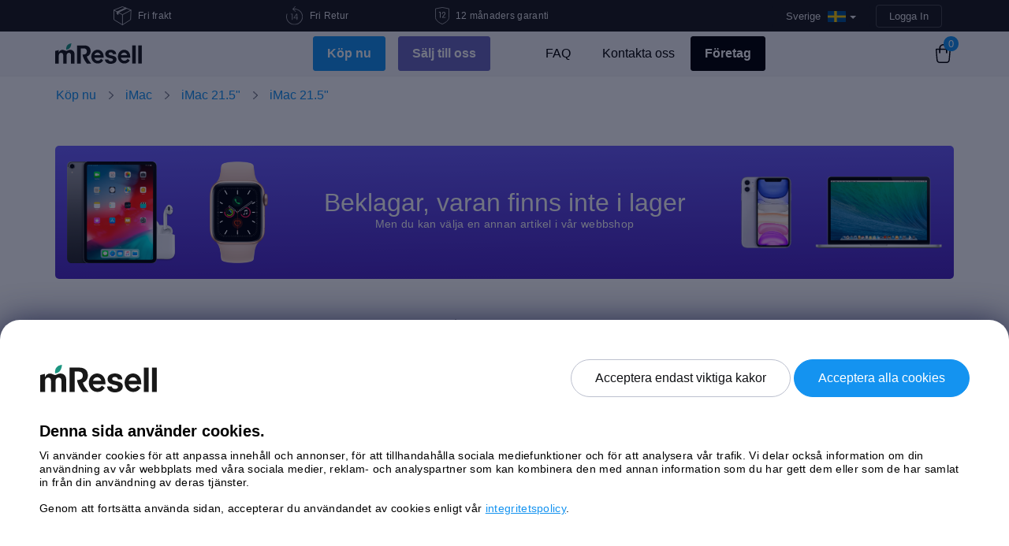

--- FILE ---
content_type: text/html; charset=UTF-8
request_url: https://mresell.se/webshop/p/imac-21-5-late-2012/521591e3b69e5122a9c9edf8663279bf/
body_size: 13942
content:
<!DOCTYPE html>
<html lang="sv-SE">
    <head>
        <meta charset="UTF-8">
        <title>iMac 21.5&quot; / Intel Quad-Core i5 2.9 GHz / 16 GB RAM / 1 TB HDD / NVIDIA GeForce GT 650M / Acceptabelt - mResell.se</title>

        <link rel="icon" type="image/png" sizes="32x32"
              href="https://mresell.se/wp-content/themes/mresell_v4/img/favicon/favicon-32x32.png">
        <link rel="icon" type="image/png" sizes="16x16"
              href="https://mresell.se/wp-content/themes/mresell_v4/img/favicon/favicon-16x16.png">
        <link rel="mask-icon" href="https://mresell.se/wp-content/themes/mresell_v4/img/favicon/safari-pinned-tab.svg"
              color="#ffffff">
        <link rel="preload" href="https://mresell.se/wp-content/themes/mresell_v4/css/styles.min.20260128.css?ver=20260128" as="style">
        <link rel="preload" href="https://mresell.se/wp-content/themes/mresell_v4/js/scripts.min.20260128.js?ver=20260128" as="script">
                <link rel="preconnect" href="https://www.googletagmanager.com/">
        <link rel="preconnect" href="https://www.googleoptimize.com/">
        <link rel="preconnect" href="https://www.google-analytics.com/">
        <meta name="msapplication-TileColor" content="#ffffff">
        <meta name="theme-color" content="#ffffff">
        <meta name="viewport" content="width=device-width, initial-scale=1">

        <meta property="og:image"
              content="https://mresell.se/wp-content/themes/mresell_v4/img/sv_SE/og_facebook.png?v=20260128"/>
        <meta property="og:type" content="website" />

                <meta name='robots' content='index, follow, max-image-preview:large, max-snippet:-1, max-video-preview:-1' />

	<link rel="canonical" href="https://mresell.se/webshop/p/imac-21-5-late-2012/" />
	<script type="application/ld+json" class="yoast-schema-graph">{"@context":"https://schema.org","@graph":[{"@type":"WebPage","@id":"https://mresell.se/out-of-stock-product/","url":"https://mresell.se/out-of-stock-product/","name":"Out of stock product - mResell.se","isPartOf":{"@id":"https://mresell.se/#website"},"datePublished":"2023-01-10T03:12:47+00:00","dateModified":"2023-01-10T03:12:49+00:00","breadcrumb":{"@id":"https://mresell.se/out-of-stock-product/#breadcrumb"},"inLanguage":"sv-SE","potentialAction":[{"@type":"ReadAction","target":["https://mresell.se/out-of-stock-product/"]}]},{"@type":"BreadcrumbList","@id":"https://mresell.se/out-of-stock-product/#breadcrumb","itemListElement":[{"@type":"ListItem","position":1,"name":"Home","item":"https://mresell.se/"},{"@type":"ListItem","position":2,"name":"Out of stock product"}]},{"@type":"WebSite","@id":"https://mresell.se/#website","url":"https://mresell.se/","name":"mResell.se","description":"Enkelt, tryggt och säkert!","publisher":{"@id":"https://mresell.se/#organization"},"potentialAction":[{"@type":"SearchAction","target":{"@type":"EntryPoint","urlTemplate":"https://mresell.se/?s={search_term_string}"},"query-input":"required name=search_term_string"}],"inLanguage":"sv-SE"},{"@type":"Organization","@id":"https://mresell.se/#organization","name":"mResell","url":"https://mresell.se/","logo":{"@type":"ImageObject","inLanguage":"sv-SE","@id":"https://mresell.se/#/schema/logo/image/","url":"https://mresell.com/wp-content/uploads/2022/01/mresell.png","contentUrl":"https://mresell.com/wp-content/uploads/2022/01/mresell.png","width":187,"height":44,"caption":"mResell"},"image":{"@id":"https://mresell.se/#/schema/logo/image/"}}]}</script>


<link rel='stylesheet' id='mresell_v4_style-css' href='https://mresell.se/wp-content/themes/mresell_v4/css/styles.min.20260128.css?ver=20260128' type='text/css' media='all' />
<style id='classic-theme-styles-inline-css' type='text/css'>
/*! This file is auto-generated */
.wp-block-button__link{color:#fff;background-color:#32373c;border-radius:9999px;box-shadow:none;text-decoration:none;padding:calc(.667em + 2px) calc(1.333em + 2px);font-size:1.125em}.wp-block-file__button{background:#32373c;color:#fff;text-decoration:none}
</style>
<link rel="https://api.w.org/" href="https://mresell.se/wp-json/" /><link rel="alternate" type="application/json" href="https://mresell.se/wp-json/wp/v2/pages/183446" /><link rel='shortlink' href='https://mresell.se/?p=183446' />
        <script type='text/javascript'>
            /* <![CDATA[ */
            var Global = {"WPLANG":"sv_SE","ajaxUrl":"https:\/\/mresell.se\/wp-admin\/admin-ajax.php","ajax":"https:\/\/mresell.se\/wp-content\/plugins\/polcode-wp-e-commerce\/ajax.php","cacheId":"20260128","currencySign":"kr","currencyCode":"SEK","taxRate":"0.25","jsonFolderUrl":"https:\/\/mresell.se\/wp-content\/themes\/mresell_v4\/json","themeFolderUrl":"https:\/\/mresell.se\/wp-content\/themes\/mresell_v4","isGeoIpActivated":"1","environment":"production","cookieConsent":false,"localization":{"language":"sv_SE","model":"Modell","estimate":"Visa prisf\u00f6rslag","storage":"Lagring","core_gpu":"Core GPU","screen":"Sk\u00e4rm","processor":"Processor","memory":"Minne","calculating":"V\u00e4rderar","sell":"S\u00e4lj f\u00f6r","buy":"K\u00d6P","noTaxPrice":"exklusive moms","limitedShippingInformation":"Leveransen sker till folkbokf\u00f6rd adress med detta betalalternativ.","nothingFound":"Nothing found","labelEmail":"E-post","labelRemarketingEmail":"Ange din emailadress f\u00f6r att f\u00e5 prisf\u00f6rlaget!","willBeUsedAccordingOurPrivacyPolicy":"Informationen kommer att anv\u00e4ndas enligt v\u00e5r <a href=\"https:\/\/mresell.se\/generell-information\/privacy-policy\/\" target=\"_blank\">Integritetspolicy<\/a>. ","newsletterLabel":"Jag skulle vilja motta mResell\u2019s nyhetsbrev och erbjudanden","errorMatch":"F\u00e4lten matchar inte.\n","errorMinlength":"Inte l\u00e5ngt nog!\n","errorEmailNotValid":"E-post adressen finns inte.\n","errorZipCodeNotValid":"Postnummer \u00e4r inte giltigt.\n","errorUnderAge":"Du beh\u00f6ver bara 18 \u00e5r.\n","errorPersonalNumber":"Personnumret \u00e4r inte giltigt.\n","errorCompanyNumber":"Organisationsnumret st\u00e4mmer inte.\n","errorTooShort":"V\u00e4nligen matcha det beg\u00e4rda formatet.\n","errorTooLong":"V\u00e4nligen matcha det beg\u00e4rda formatet.\n","errorBadInput":"V\u00e4nligen matcha det beg\u00e4rda formatet.\n","errorTypeMismatch":"V\u00e4nligen matcha det beg\u00e4rda formatet.\n","errorPatternMismatch":"V\u00e4nligen matcha det beg\u00e4rda formatet.\n","errorStepMismatch":"V\u00e4nligen matcha det beg\u00e4rda formatet.\n","errorValueMissing":"V\u00e4nligen fyll i detta f\u00e4lt.\n","errorCheckboxRequired":"Klicka h\u00e4r f\u00f6r att forts\u00e4tta\n","errorRangeOverflow":"Range overflow.\n","errorRangeUnderflow":"Range underflow.\n","chooseDhlServicePoint":"V\u00e4lj denna upph\u00e4mtningsplats"}};            /* ]]> */
        </script>
                <script type="text/javascript">
    window.dataLayer = window.dataLayer || [];
    function gtag(){dataLayer.push(arguments);}

    !function(f,b,e,v,n,t,s){
        if(f.fbq)return;n=f.fbq=function(){n.callMethod?
            n.callMethod.apply(n,arguments):n.queue.push(arguments)};if(!f._fbq)f._fbq=n;
        n.push=n;n.loaded=!0;n.version='2.0';n.queue=[]
    }(window, document,'script','https://connect.facebook.net/en_US/fbevents.js');

    window.shq=window.shq||function(){(window.shQueue=window.shQueue||[]).push(arguments)};

    !function(e,t,n){
        if(e.snaptr)return;var a=e.snaptr=function()
        {a.handleRequest?a.handleRequest.apply(a,arguments):a.queue.push(arguments)};
        a.queue=[]
    }(window,document, 'https://sc-static.net/scevent.min.js');

    window.uetq = window.uetq || [];

    window.hj = window.hj || function () {(hj.q = hj.q || []).push(arguments)};

    var _learnq = _learnq || [];
</script>

    <script type="text/javascript" >
        gtag('consent', 'default', {
            'ad_storage': 'denied',
            'ad_user_data': 'denied',
            'ad_personalization': 'denied',
            'analytics_storage': 'denied'
        });
    </script>
    <script type="text/delayscript">
        gtag('consent', 'update', {
            'ad_storage': 'granted',
            'ad_user_data': 'granted',
            'ad_personalization': 'granted',
            'analytics_storage': 'granted'
        });
    </script>
    <!-- Global Site Tag (gtag.js) - Google Analytics -->
    <script type="text/javascript">
        var GA_TRACKING_ID = 'G-6FR9KKMKW6';
        gtag('js', new Date());
        gtag('config', GA_TRACKING_ID, {
            'user_id': '',
            'custom_map': {'dimension1': 'Block Admin'}
        });
        gtag('config', 'G-B50JBL0HG7');
                gtag('config', 'AW-17807153329');
                    </script>
    <script async type="text/delayscript" src="https://www.googletagmanager.com/gtag/js?id=G-6FR9KKMKW6"></script>

                <script type='text/javascript'>
            fbq('init', '1625211334401225');
            fbq('track', 'PageView');
        </script>
        <script type="text/delayscript">
            !function(f,b,e,v,n,t,s){
                t=b.createElement(e);t.async=!0;
                t.src=v;s=b.getElementsByTagName(e)[0];s.parentNode.insertBefore(t,s)
            }(window, document,'script','https://connect.facebook.net/en_US/fbevents.js');
        </script>
                <script type='text/javascript'>
            shq('js', new Date());
        </script>
        <script async type="text/delayscript" src="https://trk.shopello.net/t/se/3582"></script>
                <script type='text/javascript'>
            snaptr('init', '7600c275-c3fd-4519-98db-e9c812c75a17', {
                'user_email': ''
            });
            snaptr('track', 'PAGE_VIEW');
        </script>
        <script async type='text/delayscript'>
            !function(e,t,n){
                var s='script';r=t.createElement(s);r.async=!0;
                r.src=n;var u=t.getElementsByTagName(s)[0];
                u.parentNode.insertBefore(r,u);
            }(window,document, 'https://sc-static.net/scevent.min.js');
        </script>
                <script type='text/delayscript'>
            (function(w,d,t,r,u){
                var f,n,i;w[u]=w[u]||[],f=function(){var o={ti:"26262980"};o.q=w[u],w[u]=new UET(o),w[u].push("pageLoad")},n=d.createElement(t),n.src=r,n.async=1,n.onload=n.onreadystatechange=function(){var s=this.readyState;s&&s!=="loaded"&&s!=="complete"||(f(),n.onload=n.onreadystatechange=null)},i=d.getElementsByTagName(t)[0],i.parentNode.insertBefore(n,i)
            })(window,document,"script","//bat.bing.com/bat.js","uetq");
        </script>
                <script async type="text/delayscript" src="https://s.retargeted.co/1/YwL3jB.js"></script>
        <script async type="text/delayscript" src="//s.conversing.io/preload"></script>
        <script type="text/delayscript">
        !function(h,o,t,j,a,r){
            h.hj=h.hj||function(){(h.hj.q=h.hj.q||[]).push(arguments)};h._hjSettings={hjid:210982,hjsv:6};a=o.getElementsByTagName('head')[0];r=o.createElement('script');r.async=1;r.src=t+h._hjSettings.hjid+j+h._hjSettings.hjsv;a.appendChild(r);
        }(window,document,'https://static.hotjar.com/c/hotjar-','.js?sv=');
    </script>
                    <script type="text/essentialscript">
            !function(e,t,n,s,r,c,o){
                e.TDConversionObject=r,e[r]=e[r]||function(){(e[r].q=e[r].q||[]).push(arguments)},e[r].l=1*new Date,c=t.createElement(n),o=t.getElementsByTagName(n)[0],c.async=1,c.src=s,o.parentNode.insertBefore(c,o)
            }(window,document,"script","https://svht.tradedoubler.com/tr_sdk.js","tdconv");
            tdconv('cookie-consent', jQuery.cookie( 'keepCookiePopupClosed' ) === 'all');
        </script>
        <script async type="text/essentialscript" src="https://swrap.tradedoubler.com/wrap?id=29335"></script>
                                            <script async type="text/delayscript" src="https://cdn.pji.nu/libs/pjpixel/pjpixel.min.js"></script>
            
            <!-- ImBox -->
        <script type="text/essentialscript">
            var _sid = '515';
            var _imbox = _imbox || [];
                        
            function imboxUpdateCart() {
                _imbox.push(['setCartItems', []]);
                return true;
            }
                     _imbox.push(['onChatTrigg', imboxUpdateCart]);
            (function() {
                var se = document.createElement('script'); se.type = 'text/javascript'; se.async = true;
                se.src = ('https:' == document.location.protocol ? 'https://' : 'http://') + 'files.imbox.io/app/dist/initWidget.js';
                var s = document.getElementsByTagName('script')[0]; s.parentNode.insertBefore(se, s);
            })();
        </script>
    
            <script type="text/essentialscript">
	    	    </script>
        <script async type="text/essentialscript" src="https://static.klaviyo.com/onsite/js/klaviyo.js?company_id=W3QWkL"></script>
    
    <script type="text/essentialscript" src="//widget.trustpilot.com/bootstrap/v5/tp.widget.bootstrap.min.js"></script>

<script type="speculationrules">
    {
      "prefetch": [
        {
          "source": "list",
          "urls": ["/webshop/", "/webshop/iphone/", "/webshop/macbookair/", "/webshop/macbookpro/"]
        }
      ]
    }
</script>
                    </head>
<body class="sidebar-collapse page-template page-template-page-webshop-out-of-stock page-template-page-webshop-out-of-stock-php page page-id-183446 sv_SE">
        <div id="fb-root"></div>
    <script type="text/delayscript">
        !function(a,b,c){var d,e=a.getElementsByTagName(b)[0];a.getElementById(c)||(d=a.createElement(b),d.id=c,d.src="//connect.facebook.net/sv_SE/all.js#xfbml=1&appId=148115888664386",e.parentNode.insertBefore(d,e))}(document,"script","facebook-jssdk");
    </script>
        <div class="wrapper" id="root">
        <header>
            <div class="cd-main-header animate-search content-topbar d-flex justify-content-between align-items-center">
                <div class="container">
                    <div class="cd-main-nav-wrapper">
                            <div id="header-bar" class="d-flex align-items-center">
        
        <div class="col-lg-7 d-none d-lg-block">
            <div class="row">
                <div class="col-md-4">
                    <div class="d-flex align-items-center justify-content-center">
                        <div class="description d-flex align-items-center">
                            <img class="align-self-center" width="23" height="24" src="https://mresell.se/wp-content/themes/mresell_v4/img/v4/icon-free-shipping-header.svg" alt="Fri frakt" title="Free shipping"/>
                            <p class="ml-2 mb-0">Fri frakt</p>
                        </div>
                    </div>
                </div>

                <div class="col-md-4">
                    <div class="d-flex align-items-center justify-content-center">
                        <div class="description d-flex align-items-center">
                            <img width="22" height="24" src="https://mresell.se/wp-content/themes/mresell_v4/img/v4/icon-return-header.svg" alt="Fri Retur" title="Fri Retur"/>
                            <p class="ml-2 mb-0">Fri Retur</p>
                        </div>
                    </div>
                </div>

                <div class="col-md-4">
                    <div class="d-flex align-items-center justify-content-center">
                        <div class="description d-flex align-items-center m-auto">
                            <img width="18" height="22" src="https://mresell.se/wp-content/themes/mresell_v4/img/v4/icon-shield-header.svg" alt="12 månaders garanti" title="12 månaders garanti"/>
                            <p class="ml-2 mb-0">12 månaders garanti</p>
                        </div>
                    </div>
                </div>
            </div>
        </div>

        <div class="col-md-12 col-lg-5">
            <div class="row">
                <div class="col-md-12 text-right">
                        <div class="content-topbar-menu d-inline ml-auto">
        <div class="btn-group country">    <!-- CURRENCY, BOOTSTRAP DROPDOWN -->
            <a class="btn btn-primary dropdown-toggle" data-toggle="dropdown" href="#">
                                                                                                                                                                                                                                                                                    <span class="current_language_label">Sverige</span>
                        <div class="current_language lang_drop_se"></div>
                                                                                                                            <span class="caret"></span>
            </a>
            <ul class="dropdown-menu" id="country">
                                <li class="lang_drop_fi">
                    <a href="https://mresell.fi">
                        Finland                    </a>
                </li>
                                <li class="lang_drop_it">
                    <a href="https://mresell.it">
                        Italien                    </a>
                </li>
                                <li class="lang_drop_nl">
                    <a href="https://mresell.nl">
                        Nederländerna                    </a>
                </li>
                                <li class="lang_drop_pl">
                    <a href="https://mresell.pl">
                        Polen                    </a>
                </li>
                                <li class="lang_drop_es">
                    <a href="https://www.mresell.es">
                        Spanien                    </a>
                </li>
                                <li class="lang_drop_gb">
                    <a href="https://mresell.co.uk">
                        Storbritannien                    </a>
                </li>
                                <li class="lang_drop_se">
                    <a href="https://mresell.se">
                        Sverige                    </a>
                </li>
                                <li class="lang_drop_de">
                    <a href="https://mresell.de">
                        Tyskland                    </a>
                </li>
                                <li class="lang_drop_at">
                    <a href="https://mresell.at">
                        Österrike                    </a>
                </li>
                            </ul>
        </div>
    </div>

                        <div class="sign btn-header  text-right d-inline ml-1">
                    <a class="text-capitalize signin-btn" href="https://mresell.se/wp-login.php">Logga in</a>
            </div>
                    </div>
            </div>
        </div>
    </div>
                        </div>

                    <div class="cd-nav-trigger"></div>
                </div>
            </div>

            <div class="cd-cover-layer"></div>

                <div class="wrap-menu-desktop">
        <nav class="navbar navbar-expand-lg bg-default navbar-transparent header" data-on-scroll="200">
            <div class="container ">

                <a class="logo" href="https://mresell.se">
                    <img id="logo-dark" width="110" height="26" src="https://mresell.se/wp-content/themes/mresell_v4/img/logo.svg" alt="mResell"
                         title="mResell"/>

                    <img id="logo-light" width="110" height="26" src="https://mresell.se/wp-content/themes/mresell_v4/img/logo-light.svg" alt="mResell"
                         title="mResell"/>
                </a>

                <div class="mobile-nav-buttons d-block d-lg-none">
                    <div class="d-flex">
                        <ul class="navbar-nav main-menu navbar-nav d-flex justify-content-center">
                                <li class="active li-button-holder sub-nav">
        <a class="btn-blue" href="https://mresell.se/webshop/">Köp nu</a>
    </li>
    <li class=" sell-btn li-button-holder">
        <a class="btn-blue" href="https://mresell.se/salja/">Sälj till oss</a>
    </li>
                            </ul>
                    </div>
                </div>

                <div class="navbar-collapse justify-content-end collapse menu-desktop" id="navigation">
                    <ul class="main-menu navbar-nav  d-flex justify-content-center">
                        <li class="nav-item company-logo d-lg-none d-xl-none">
                            <!-- Logo desktop -->
                            <a class="logo" href="/">
                                <img width="110" height="26" src="https://mresell.se/wp-content/themes/mresell_v4/img/logo.svg" alt="mResell"
                                     title="mResell"/>
                            </a>
                        </li>

                            <li class="active li-button-holder sub-nav">
        <a class="btn-blue" href="https://mresell.se/webshop/">Köp nu</a>
            <div class="sub-nav-btn" data-toggle="collapse" href="#collapseMainNavigation"
         role="button" aria-expanded="false" aria-controls="collapseMainNavigation">
        <span class="sub-nav-btn-span mobile-span-nav"></span>
    </div>

    <div class="collapse sub-menu" id="collapseMainNavigation">
        <div class="container">
            <ul class="row d-flex justify-content-center">
                <li>
                    <a href="/webshop/appletv/"
                       class="d-flex  align-items-center flex-column text-center">
                        <img width="30" height="42" src="https://mresell.se/wp-content/themes/mresell_v4/img/product-icon-white/appletv.svg"
                             alt="Apple TV"
                             title="Apple TV"/>
                        <span>Apple TV</span>
                    </a>
                </li>
                <li>
                    <a href="/webshop/display/"
                       class="d-flex  align-items-center flex-column text-center">
                        <img width="30" height="42" src="https://mresell.se/wp-content/themes/mresell_v4/img/product-icon-white/display.svg"
                             alt="Display"
                             title="Display"/>
                        <span>Display</span>
                    </a>
                </li>
                <li>
                    <a href="/webshop/imac/"
                       class="d-flex  align-items-center flex-column text-center">
                        <img width="30" height="42" src="https://mresell.se/wp-content/themes/mresell_v4/img/product-icon-white/imac.svg"
                             alt="iMac"
                             title="iMac"/>
                        <span>iMac</span>
                    </a>
                </li>
                <li>
                    <a href="/webshop/ipad/"
                       class="d-flex  align-items-center flex-column text-center">
                        <img width="30" height="42" src="https://mresell.se/wp-content/themes/mresell_v4/img/product-icon-white/ipad.svg"
                             alt="iPad"
                             title="iPad"/>
                        <span>iPad</span>
                    </a>
                </li>

                <li>
                    <a href="/webshop/iphone/"
                       class="d-flex  align-items-center flex-column text-center">
                        <img width="30" height="42" src="https://mresell.se/wp-content/themes/mresell_v4/img/product-icon-white/iphone.svg"
                             alt="iPhone"
                             title="iPhone"/>
                        <span>iPhone</span>
                    </a>
                </li>

                <li>
                    <a href="/webshop/macmini/"
                       class="d-flex  align-items-center flex-column text-center">
                        <img width="30" height="42" src="https://mresell.se/wp-content/themes/mresell_v4/img/product-icon-white/macmini.svg"
                             alt="Mac mini"
                             title="Mac mini"/>
                        <span>Mac mini</span>
                    </a>
                </li>

                <li>
                    <a href="/webshop/macpro/"
                       class="d-flex  align-items-center flex-column text-center">
                        <img width="30" height="42" src="https://mresell.se/wp-content/themes/mresell_v4/img/product-icon-white/macpro.svg"
                             alt="Mac Pro"
                             title="Mac Pro"/>
                        <span>Mac Pro</span>
                    </a>
                </li>

                <li>
                    <a href="/webshop/macstudio/"
                       class="d-flex  align-items-center flex-column text-center">
                        <img width="30" height="42" src="https://mresell.se/wp-content/themes/mresell_v4/img/product-icon-white/macstudio.svg"
                             alt="Mac Studio"
                             title="Mac Studio"/>
                        <span>Mac Studio</span>
                    </a>
                </li>

                <li>
                    <a href="/webshop/macbookair/"
                       class="d-flex  align-items-center flex-column text-center">
                        <img width="30" height="42" src="https://mresell.se/wp-content/themes/mresell_v4/img/product-icon-white/macbookair.svg"
                             alt="MacBook Air" title="MacBook Air"/>
                        <span>MacBook Air</span>
                    </a>
                </li>

                <li>
                    <a href="/webshop/macbookpro/"
                       class="d-flex  align-items-center flex-column text-center">
                        <img width="30" height="42" src="https://mresell.se/wp-content/themes/mresell_v4/img/product-icon-white/macbookpro.svg"
                             alt="MacBook Pro" title="MacBook Pro"/>
                        <span>MacBook Pro</span>
                    </a>
                </li>

                <li>
                    <a href="/webshop/watch/"
                       class="d-flex  align-items-center flex-column text-center">
                        <img width="30" height="42" src="https://mresell.se/wp-content/themes/mresell_v4/img/product-icon-white/watch.svg"
                             alt="Watch"
                             title="Watch"/>
                        <span>Watch</span>
                    </a>
                </li>

                <li>
                    <a href="/webshop/airpods/"
                       class="d-flex  align-items-center flex-column text-center">
                        <img width="30" height="42" src="https://mresell.se/wp-content/themes/mresell_v4/img/product-icon-white/airpods.svg"
                             alt="Airpods"
                             title="Airpods"/>
                        <span>AirPods</span>
                    </a>
                </li>

                <li>
                    <a href="/webshop/accessories/"
                       class="d-flex  align-items-center flex-column text-center">
                        <img width="30" height="42" src="https://mresell.se/wp-content/themes/mresell_v4/img/product-icon-white/accessories.svg"
                             alt="Accessories"
                             title="Accessories"/>
                        <span>Accessories</span>
                    </a>
                </li>
            </ul>
        </div>
    </div>
    </li>
    <li class=" sell-btn li-button-holder mt-md-2 mt-lg-0 ml-lg-3">
        <a class="btn-blue" href="https://mresell.se/salja/">Sälj till oss</a>
    </li>
    <li class="">
        <a href="https://mresell.se/faq/">FAQ</a>
    </li>
    <li class="">
        <a href="https://mresell.se/kontakta-oss/">Kontakta oss</a>
    </li>
    <li class="li-button-holder ">
        <a class="btn-blue btn-black" href="https://mresell.se/foretag/">Företag</a>
    </li>
                        </ul>
                </div>

<!--                <div class="search text-uppercase js-show-modal-search  cd-search-trigger">-->
<!--                    <div class="input-group form-group col-lg-5 col-md-12 mr-3">-->
<!--                        <img width="22" height="21" src="--><!--/img/icon-search.png" alt="search"/>-->
<!---->
<!--                        <input type="text" class="form-control" placeholder="--><!--"-->
<!--                               aria-label="--><!--"-->
<!--                               aria-describedby="basic-addon2" required>-->
<!--                    </div>-->
<!--                </div>-->
                
                
    <div class="shopping-cart">
        <a href="https://mresell.se/webshop/checkout/" class="shopping-bag">
            <span id="shopping-bag-count">0</span>
        </a>
    </div>
    
                <button aria-expanded="false" aria-label="Toggle navigation" class="navbar-toggler"
                        data-target="#navigation" data-toggle="collapse" type="button">
                    <span class="navbar-toggler-bar bar1"></span>
                    <span class="navbar-toggler-bar bar2"></span>
                    <span class="navbar-toggler-bar bar3"></span>
                </button>
            </div>
        </nav>
    </div>
                    </header>
    
<main>
    
    <div class="product-header">
        <div class="category-name d-flex align-items-center ">
            <div class="container">
                <nav class="row" aria-label="breadcrumb">
                    <ol class="breadcrumb"><li class="breadcrumb-item"><a class="wpsc-crumb" id="wpsc-crumb-106" href="https://mresell.se/webshop/">Köp nu</a></li><li class="breadcrumb-item"><a class="wpsc-crumb" href="https://mresell.se/webshop/imac/">iMac</a></li><li class="breadcrumb-item"><a class="wpsc-crumb" href="https://mresell.se/webshop/imac-21/">iMac 21.5"</a></li><li class="breadcrumb-item active"><a class="wpsc-crumb" href="https://mresell.se/webshop/p/imac-21-5-late-2012/">iMac 21.5"</a></li></ol>                </nav>
            </div>
        </div>
    </div>


    <section class="product pt-3 mt-4">

        <div class="container mb-4 pb-4">
            <div id="out-of-stock-banner">
                <div class="row align-items-center justify-content-center m-0">
                    <div class="col-sm-12 col-md-3 col-lg-3 text-center d-sm-none d-md-block d-lg-block">
                        <img class="w-100" src="https://mresell.se/wp-content/themes/mresell_v4/img/banner-img-1.png" alt="img" />
                    </div>

                    <div class="col-sm-12 text-sm-center col-md-6 col-lg-6">
                        <h2 class="text-white mb-0">Beklagar, varan finns inte i lager</h2>
                        <p class="text-white mb-2">Men du kan välja en annan artikel i vår webbshop</p>
                    </div>

                    <div class="col-sm-12 col-md-3 col-lg-3 text-center justify-content-center d-sm-none d-md-block d-lg-block">
                        <img class="w-100" src="https://mresell.se/wp-content/themes/mresell_v4/img/banner-img-2.png" alt="img"/>
                    </div>
                </div>
            </div>
        </div>

                    <div id="single-product-container" class="container">

                <div class="row">
                    <div class="col-md-12">
                        <div class="d-block d-md-none d-lg-none">
                            <div class="title-container d-flex align-items-baseline">
                                <div>
                                    <h1 class="title">
                                        iMac 21.5"                                    </h1>
                                    <p class="product-specification-label">Intel Quad-Core i5 2.9 GHz / 16 GB RAM / 1 TB HDD / NVIDIA GeForce GT 650M / Acceptabelt</p>
                                </div>
                            </div>

                            <div id="mobile-product-scroll-anchor"></div>
                        </div>
                    </div>

                    <!-- start sidebar -->
                    <div class="col-lg-5 col-md-12 col-xs-12">
                        
        <div class="carousel slide product-slider" data-ride="carousel" data-interval="false">
            <div class="carousel-inner">
                <div class="item carousel-item active">
            <figure>
                <img style="width: 300px;" class="img-fluid" src="https://mresell.se/wp-content/uploads/2019/09/imac-21-5-late-2012-300x300.jpg" alt="iMac 21.5&quot; Late 2012 (Intel Quad-Core i5 2.9 GHz 16 GB RAM 1 TB HDD)" title="iMac 21.5&quot; Late 2012 (Intel Quad-Core i5 2.9 GHz 16 GB RAM 1 TB HDD)" />
            </figure>
        </div>            </div>
        </div>

        
                        <div id="videoly-videobox-placeholder"></div>
                    </div>
                    <!-- end sidebar -->
                    <div class="col-md-12 col-lg-7">
                        <div class="row">
                            <div id="f" class="col-sm-12">
                                <div class="d-none d-md-block d-lg-block">
                                    <div class="title-container d-flex align-items-baseline">
                                        <div class="mr-1">
                                            <span class="apple-sign"></span>
                                        </div>
                                        <div>
                                            <h1 class="title">
                                                iMac 21.5"                                            </h1>
                                            <p class="product-specification-label">
                                                Intel Quad-Core i5 2.9 GHz / 16 GB RAM / 1 TB HDD / NVIDIA GeForce GT 650M / Acceptabelt                                            </p>
                                        </div>
                                    </div>
                                </div>

                                
                <div class="product-specifications">
                    
                </div>
                <div class="product-specifications pt-3 mt-4 d-flex">
                    
            <div class="product-specification" id="product-specification-device_processor">
                <p class="mb-2"><strong>Processor</strong></p>
                <div class="product-specification-dropdown dropdown">
                    <a class="btn btn-secondary dropdown-toggle" href="#" role="button" id="device_processor" data-toggle="dropdown">
                        <span class="active-option">Intel Quad-Core i5 2.9 GHz</span>
                        <span class="dropdown-toggle-arrow-down"></span>
                    </a>
                    <div class="dropdown-menu" aria-labelledby="device_processor">
                        <div class="dropdown-divider"></div><div class="dropdown-item available-in-other-conf">Tillgänglig i andra konfigurationer</div><div class="dropdown-divider"></div><a class="dropdown-item active current" 
                       data-text="Intel Quad-Core i5 2.9 GHz"
                       data-match-score="0"
                       href=""
                    >
                    <span>Intel Quad-Core i5 2.9 GHz</span>
                    <span class="dropdown-item-pricing"></span>
                    </a>
                    </div>
                </div>
            </div>
        
                    
            <div class="product-specification" id="product-specification-device_memory">
                <p class="mb-2"><strong>Minne</strong></p>
                <div class="product-specification-dropdown dropdown">
                    <a class="btn btn-secondary dropdown-toggle" href="#" role="button" id="device_memory" data-toggle="dropdown">
                        <span class="active-option">16 GB RAM</span>
                        <span class="dropdown-toggle-arrow-down"></span>
                    </a>
                    <div class="dropdown-menu" aria-labelledby="device_memory">
                        <div class="dropdown-divider"></div><div class="dropdown-item available-in-other-conf">Tillgänglig i andra konfigurationer</div><div class="dropdown-divider"></div><a class="dropdown-item active current" 
                       data-text="16 GB RAM"
                       data-match-score="0"
                       href=""
                    >
                    <span>16 GB RAM</span>
                    <span class="dropdown-item-pricing"></span>
                    </a>
                    </div>
                </div>
            </div>
        
                    
            <div class="product-specification" id="product-specification-device_storage">
                <p class="mb-2"><strong>Lagring</strong></p>
                <div class="product-specification-dropdown dropdown">
                    <a class="btn btn-secondary dropdown-toggle" href="#" role="button" id="device_storage" data-toggle="dropdown">
                        <span class="active-option">1 TB HDD</span>
                        <span class="dropdown-toggle-arrow-down"></span>
                    </a>
                    <div class="dropdown-menu" aria-labelledby="device_storage">
                        <div class="dropdown-divider"></div><div class="dropdown-item available-in-other-conf">Tillgänglig i andra konfigurationer</div><div class="dropdown-divider"></div><a class="dropdown-item active current" 
                       data-text="1 TB HDD"
                       data-match-score="0"
                       href=""
                    >
                    <span>1 TB HDD</span>
                    <span class="dropdown-item-pricing"></span>
                    </a>
                    </div>
                </div>
            </div>
        
                </div>
                <div class="product-specifications pt-3 mt-4">
                
            <div class="product-specification" id="product-specification-device_video_card">
                <p class="mb-2"><strong>Grafikkort</strong></p>
                <div class="product-specification-dropdown dropdown">
                    <a class="btn btn-secondary dropdown-toggle" href="#" role="button" id="device_video_card" data-toggle="dropdown">
                        <span class="active-option">NVIDIA GeForce GT 650M</span>
                        <span class="dropdown-toggle-arrow-down"></span>
                    </a>
                    <div class="dropdown-menu" aria-labelledby="device_video_card">
                        <div class="dropdown-divider"></div><div class="dropdown-item available-in-other-conf">Tillgänglig i andra konfigurationer</div><div class="dropdown-divider"></div><a class="dropdown-item active current" 
                       data-text="NVIDIA GeForce GT 650M"
                       data-match-score="0"
                       href=""
                    >
                    <span>NVIDIA GeForce GT 650M</span>
                    <span class="dropdown-item-pricing"></span>
                    </a>
                    </div>
                </div>
            </div>
        
                </div>
                <div class="product-specifications pt-3 mt-4">
                
                </div>
                    <div class="product-specifications">
                        
            <div class="product-specification pt-3 mt-4" id="product-specification-condition_id" >
                <div>
                    <p class="mb-2">
                        <strong>Skick</strong>
                        <span data-toggle="popup" title="Okej skick: Enheten har tydliga tecken på användning, såsom repor, bucklor och eller märken. Enheten är olåst, testad och fungerar som en ny.<br /><br />Bra skick: Enheten har synliga tecken på användning, såsom mindre repor, bucklor eller märken. Enheten är olåst, testad och fungerar som en ny.<br /><br />Mycket bra skick: Enheten kan ha någon mindre repa, men inga märkbara defekter. Enheten är olåst, testad och fungerar som en ny.<br /><br />Nyskick: Enheten har inga tecken på användning – ser ut som helt ny. Enheten är olåst, testad och fungerar som en ny.">
                            <img width="16" height="16" src="https://mresell.se/wp-content/themes/mresell_v4/img/v4/icon-question.svg" alt="question  mark icon" />
                        </span>
                    </p>
                </div>
                <div class="product-specification-boxes d-flex justify-content-left">
                    
                <div data-id="3" 
                     class="product-specification-boxes-box  not-available"
                >
                    <p class="text-center">
                        <strong>Acceptabelt</strong>
                        <br />
                        <span></span>
                    </p>
                </div>
                
                <div data-id="101" 
                     class="product-specification-boxes-box  not-available"
                >
                    <p class="text-center">
                        <strong>Bra</strong>
                        <br />
                        <span></span>
                    </p>
                </div>
                
                <div data-id="2" 
                     class="product-specification-boxes-box  not-available"
                >
                    <p class="text-center">
                        <strong>Mycket Bra</strong>
                        <br />
                        <span></span>
                    </p>
                </div>
                
                <div data-id="4" 
                     class="product-specification-boxes-box  not-available"
                >
                    <p class="text-center">
                        <strong>Nyskick</strong>
                        <br />
                        <span></span>
                    </p>
                </div>
                
                </div>
            </div>
        
                    </div>                                <div id="mobile-product-scroll-button-anchor"></div>
                                <div class="pt-1 mt-4">
                                    <div id="price-box">
                                        <div class="row">
                                            <div class="col-lg-6 col-md-6 description">
                                                <div class="media mb-3">
                                                    <div class="media-img mr-2 text-center">
                                                        <img width="25" height="25" class="align-self-start" src="https://mresell.se/wp-content/themes/mresell_v4/img/v4/icon-free-shipping-price-box.svg" alt="Fri frakt"/>
                                                    </div>
                                                    <div class="media-body">
                                                        <h5 class="mt-0 mb-0">Fri frakt</h5>
                                                        <p class="climate-label">
                                                            Gratis klimatkompenserad frakt                                                        </p>
                                                    </div>
                                                </div>

                                                <div class="media mb-3">
                                                    <div class="media-img mr-2 text-center">
                                                        <img width="22" height="24" class="align-self-start" src="https://mresell.se/wp-content/themes/mresell_v4/img/v4/icon-return-price-box.svg" alt="Fri Retur">
                                                    </div>
                                                    <div class="media-body">
                                                        <h5 class="mt-0 mb-0">Fri Retur</h5>
                                                    </div>
                                                </div>

                                                <div class="media mb-3">
                                                    <div class="media-img mr-2 text-center">
                                                        <img width="21" height="25" class="align-self-start" src="https://mresell.se/wp-content/themes/mresell_v4/img/v4/icon-warranty-price-box.svg" alt="12 månaders garanti">
                                                    </div>
                                                    <div class="media-body">
                                                        <h5 class="mt-0 mb-0">12 månaders garanti</h5>
                                                    </div>
                                                </div>

                                                                                                    <div class="media mb-3">
                                                        <div class="media-img mr-2 text-center">
                                                            <img width="28" height="28" class="align-self-start" src="https://mresell.se/wp-content/themes/mresell_v4/img/v4/icon-accessory.svg" alt="Apple tangentbord + Apple mus + strömkabel">
                                                        </div>
                                                        <div class="media-body">
                                                            <h5 class="mt-0 mb-0">Apple tangentbord + Apple mus + strömkabel</h5>
                                                        </div>
                                                    </div>
                                                                                            </div>
                                        </div>

                                        <div>
                                            <p class="time">Beklagar, varan finns inte i lager</p>
                                        </div>
                                    </div>
                                </div>
                            </div><!-- end col -->
                        </div><!-- end row -->
                    </div>
                </div>
            </div>
        
                <section class="tab-information-content mb-3 mt-4 pt-4">
            <div class="nav-pills">
                <div class="container">
                    <ul class="nav" id="pills-tab" role="tablist">
                        <li class="nav-item">
                            <a class="nav-link active" id="pills-description-tab" data-toggle="pill"
                               href="#description" role="tab" aria-label="pills-description"
                               aria-selected="true" data-pill-title="Product Description">Produktinformation <img src="https://mresell.se/wp-content/themes/mresell_v4/img/v4/icon-arrow-point-to-right.svg" alt=""></a>
                        </li>

                        <li class="nav-item">
                            <a class="nav-link" id="pills-specification-tab" data-toggle="pill"
                               href="#specification" role="tab" aria-label="pills-specification"
                               aria-selected="true" data-pill-title="Product Specification">Produktspecifikation <img src="https://mresell.se/wp-content/themes/mresell_v4/img/v4/icon-arrow-point-to-right.svg" alt=""></a>
                        </li>

                                                    <li class="nav-item">
                                <a class="nav-link" id="pills-home-tab" data-toggle="pill"
                                   href="#warranty" role="tab" aria-label="pills-warranty"
                                   aria-selected="false" data-pill-title="Warranty">Garanti <img src="https://mresell.se/wp-content/themes/mresell_v4/img/v4/icon-arrow-point-to-right.svg" alt=""></a>
                            </li>
                        
                                                    <li class="nav-item">
                                <a class="nav-link" id="pills-profile-tab" data-toggle="pill"
                                   href="#quality" role="tab" aria-label="pills-quality"
                                   aria-selected="false" data-pill-title="Quality">Skick <img src="https://mresell.se/wp-content/themes/mresell_v4/img/v4/icon-arrow-point-to-right.svg" alt=""></a>
                            </li>
                        
                        <li class="nav-item">
                            <a class="nav-link" id="pills-contact-tab" data-toggle="pill"
                               href="#delivery" role="tab" aria-label="pills-delivery"
                               aria-selected="false" data-pill-title="Delivery Type">Leveranstyp <img src="https://mresell.se/wp-content/themes/mresell_v4/img/v4/icon-arrow-point-to-right.svg" alt=""></a>
                        </li>
                    </ul>
                </div>
            </div>

            <div class="tab-content" id="pills-tabContent">
                <div class="onload-desktop-first-active tab-pane fade show" id="description" role="tabpanel"
                     aria-labelledby="pills-description-tab">
                    <div class="close"></div>
                    <div class="container">
                        <h2 class="d-xs-block d-sm-block d-md-none d-lg-none">Produktinformation</h2>
                        <p>Denna supertunna iMac ger elegans till ditt skrivbord. Med en IPS-skärm, en kraftfull Intel Quad-Core processor och mycket mer integrerat i en enhet. Enheten levereras med en mus, tangentbord och strömkabel. Har gått igenom fullständig kontroll av ett Apple Proffs. Modell Sent 2012.</p>
                        <button class="btn btn-blue mb-2 lg width-button align-items-center close-btn d-xs-block d-sm-block d-md-none d-lg-none">Stäng</button>
                    </div>
                </div>

                <div class="tab-pane fade" id="specification" role="tabpanel" aria-labelledby="pills-specification-tab">
                    <div class="close"></div>
                    <div class="container">
                        <h2 class="d-xs-block d-sm-block d-md-none d-lg-none">Produktspecifikation</h2>
                        <table class="col-lg-5 col-md-6 col-xs-12 detail-information">
                            <tbody>
                                <tr>
                        <td class="title">
                            Processor:
                        </td>
                        <td class="info" >Intel Quad-Core i5 2.9 GHz</td>
                    </tr><tr>
                        <td class="title">
                            Minne:
                        </td>
                        <td class="info" >16 GB</td>
                    </tr><tr>
                        <td class="title">
                            Grafikkort:
                        </td>
                        <td class="info" >NVIDIA GeForce GT 650M</td>
                    </tr><tr>
                        <td class="title">
                            Hårddisk:
                        </td>
                        <td class="info" >1 TB HDD</td>
                    </tr><tr>
                        <td class="title">
                            MPN:
                        </td>
                        <td class="info"  id="productManufacturerPartNumber" >iMac13,1</td>
                    </tr>                                <tr>
                        <td class="title">
                            Tillbehör
                        </td>
                        <td class="info">
                            <ul><li>Inkluderar Apple tangentbord, Apple mus eller styrplatta och strömkabel</li></ul>
                        </td>
                    </tr>                            </tbody>
                        </table>
                        <button class="btn btn-blue mb-2 lg width-button align-items-center close-btn d-xs-block d-sm-block d-md-none d-lg-none">Stäng</button>
                    </div>
                </div>

                                    <div class="tab-pane fade" id="warranty" role="tabpanel" aria-labelledby="pills-home-tab">
                        <div class="close"></div>
                        <div class="container">
                            <h2 class="d-xs-block d-sm-block d-md-none d-lg-none">Garanti</h2>
                            <p>
                                Denna produkt är kvalitetskontrollerad av Apple proffs. Vi tillhandahåller därför 12 månader garanti vid köp av denna produkt. Läs mer om vår garanti <a href="https://mresell.se/generell-information/warranty-and-return-policy/">här</a>.                            </p>
                            <button class="btn btn-blue mb-2 lg width-button align-items-center close-btn d-xs-block d-sm-block d-md-none d-lg-none">Stäng</button>
                        </div>
                    </div>
                
                                    <div class="tab-pane fade" id="quality" role="tabpanel" aria-labelledby="pills-profile-tab">
                        <div class="close"></div>
                        <div class="container">
                            <h2 class=" d-xs-block d-sm-block d-md-none d-lg-none">Skick</h2>
                            <p>Okej skick: Enheten har tydliga tecken på användning, såsom repor, bucklor och eller märken. Enheten är olåst, testad och fungerar som en ny.</p>
                            <button class="btn btn-blue mb-2 lg width-button align-items-center close-btn d-xs-block d-sm-block d-md-none d-lg-none">Stäng</button>
                        </div>
                    </div>
                
                <div class="tab-pane fade" id="delivery" role="tabpanel" aria-labelledby="pills-contact-tab">
                    <div class="close"></div>
                    <div class="container">
                        <h2 class=" d-sm-block d-md-none d-lg-none">Leveranstyp</h2>
                        <p><b>Gratis och Snabb Frakt!</b><br>Alla produkter som köps före klockan 12 på en vardag kommer att skickas samma dag och köp som görs efter kl. 12 skickas nästa arbetsdag.Vi använder PostNords leveranstjänster och den beräknade leveranstiden är 1-3 arbetsdagar. Du kommer att få ett frakt-ID för att spåra din beställning.<br><b>Koldioxidneutral Frakt!</b><br>Alla våra transporter är helt koldioxidneutrala! Vi åstadkommer detta genom att skicka alla våra transporter som PostNords klimatkompenserade transporter. Genom att använda klimatkompenserade transporter investerar vi i klimatskyddsprojekt i olika regioner över hela världen och stöder en blandning av projekt inom kategorierna energieffektivitet, förnybar energi och återplantering / skog.<br><b>Gratis Returer!</b><br>Som konsument har du rätten att annullera ditt köp utan någon anledning inom 14 dagar från mottagandet av produkten.</p>
                        <button class="btn btn-blue mb-2 lg width-button align-items-center close-btn d-xs-block d-sm-block d-md-none d-lg-none">Stäng</button>
                    </div>
                </div>
            </div>
        </section>
        
                    <div class="container mt-5">
                <div class="row">
                    <div class="text-center w-100">
                        <h1 class="mb-4 font-weight-bold">Omdömen</h1>
                        <div style="min-height: 160px;">
                            
        <main class="main-wrapper">
            <section id="Components" class="section-testimonials-trustpilot">
                <div class="page-padding">
                    <div class="container-large">
                        <div class="padding-vertical padding-huge">
                            <div class="testimonials1_component w-slider">
                                <div class="testimonials1_slider-mask w-slider-mask" id="w-slider-mask-0">
                                    <div class="testimonials1_slide w-slide">
                                        <div class="testimonials_content is-first">
                                            <div class="margin-bottom margin-small">
                                                <h3 class="text-color-black">Utmärkt</h3></div>
                                            <div class="margin-bottom margin-small">
                                                <a target="_blank" href="https://se.trustpilot.com/review/mresell.se"
                                                   class="w-inline-block">
                                                    <img src="https://mresell.se/wp-content/themes/mresell_v4/img/v4/trustpilot/stars-45.svg"
                                                         loading="lazy" alt="trustpilot-star-rating" class="testimonials1_score-image is-big">
                                                </a>
                                            </div>

                                            <div class="margin-bottom margin-small">
                                                <a target="_blank" href="https://se.trustpilot.com/review/mresell.se"
                                                   class="w-inline-block">
                                                    <p><span class="is-underline-black">Baserat på 2,323 recensioner</span></p>
                                                </a>
                                            </div>
                                            <a target="_blank" href="https://se.trustpilot.com/review/mresell.se"
                                               class="w-inline-block">
                                                <img src="https://mresell.se/wp-content/themes/mresell_v4/img/v4/trustpilot/trustpilot-svg-logo-compress.svg"
                                                     loading="lazy" alt="logo-trustpilot"
                                                     class="trustpilot-logo">
                                            </a>
                                        </div>
                                    </div>
                                </div>
                            </div>
                        </div>
                    </div>
                </div>
            </section>
        </main>

                                </div>
                    </div>
                </div>
            </div>
        
        <div class="container mt-5 mb-5"></div>

    </section>
</main>


<footer class="footer">
    <div class="footer-menu">
        

        <main class="main-wrapper">
            <section class="section-small-horizontal-trustpilot">
                <div class="page-padding">
                    <div class="container-large">
                        <div class="padding-vertical padding-huge">
                            <div class="testimonials1_component w-slider">
                                <div class="testimonials1_slider-mask w-slider-mask">
                                    <div class="testimonials1_slide w-slide">
                                        <div class="testimonials_content is-first">
                                            <div class="margin-bottom margin-small">
                                                <h3 class="text-color-black">Utmärkt</h3></div>
                                            <div class="margin-bottom margin-small">
                                                <a target="_blank" href="https://se.trustpilot.com/review/mresell.se"
                                                   class="w-inline-block">
                                                    <img src="https://mresell.se/wp-content/themes/mresell_v4/img/v4/trustpilot/stars-45.svg"
                                                         loading="lazy" alt="trustpilot-star-rating" class="testimonials1_score-image is-big">
                                                </a>
                                            </div>

                                            <a target="_blank" href="https://se.trustpilot.com/review/mresell.se"
                                               class="w-inline-block">
                                                <img src="https://mresell.se/wp-content/themes/mresell_v4/img/v4/trustpilot/trustpilot-svg-logo-compress.svg"
                                                     loading="lazy" alt="logo-trustpilot"
                                                     class="trustpilot-logo">
                                            </a>
                                        </div>
                                    </div>
                                </div>
                            </div>
                        </div>
                    </div>
                </div>
            </section>
        </main>

                <div class="container">
            <div class="row">
                <div class="col-xl-3 col-lg-3 col-md-6 col-sm-6">
                    <div class="footer-logo-container text-xl-left">
                        <!-- Logo -->
                        <a class="logo" href="https://mresell.se">
                            <img width="110" height="26" src="https://mresell.se/wp-content/themes/mresell_v4/img/logo.svg" alt="mResell"
                                 title="mResell"/>
                        </a>
                    </div>
                    <div class="adress-container">
                        <p>
                            mResell AB <br/> Online Store <br/> Kundtjänst: Mån - Fre 09:00-13:00/ 14:00-17:00                            <br/>
                            <span class="d-md-block">Tel: 08-446 800 16<br /></span>
                        </p>
                        <p>
                            E-post                            <br />
                            <a href="/cdn-cgi/l/email-protection#f59e9a9b81949e81b598879086909999db8690"><span class="__cf_email__" data-cfemail="b3d8dcddc7d2d8c7f3dec1d6c0d6dfdf9dc0d6">[email&#160;protected]</span></a>
                        </p>
                    </div>

                    
                </div>
                <div class="col-xl-2 col-lg-3 col-md-6 col-sm-6">
                    <nav class="footer-nav-container">
                        <div class="footer-nav-list">
                            <div class="flat-menu"><h4 class="d-none d-lg-block">Köp</h4>
                                <a href="https://mresell.se/webshop/" class="footer-subheader d-block d-lg-none">Köp</a>
                                <ul>
                                    <li><a href="https://mresell.se/webshop/appletv/">Apple TV</a></li>
                                    <li><a href="https://mresell.se/webshop/imac/">iMac</a></li>
                                    <li><a href="https://mresell.se/webshop/ipad/">iPad</a></li>
                                    <li><a href="https://mresell.se/webshop/iphone/">iPhone</a></li>
                                    <li><a href="https://mresell.se/webshop/macmini/">Mac mini</a></li>
                                    <li><a href="https://mresell.se/webshop/macpro/">Mac Pro</a></li>
                                    <li><a href="https://mresell.se/webshop/macbookpro/">Macbook Pro</a></li>
                                    <li><a href="https://mresell.se/webshop/macbookair/">Macbook Air</a></li>
                                    <li><a href="https://mresell.se/webshop/macbook/">Macbook</a></li>
                                    <li><a href="https://mresell.se/webshop/watch/">Watch</a></li>
                                </ul>
                            </div>
                        </div>
                    </nav>
                </div>
                <div class="col-xl-3 col-lg-2 col-md-6 col-sm-6">
                    <nav class="footer-nav-container">
                        <div class="footer-nav-list">
                                                            <div class="flat-menu"><h4 class="d-none d-lg-block">Sälja</h4>
                                    <a href="https://mresell.se/salja/" class="footer-subheader d-block d-lg-none">Sälja</a>
                                    <ul class="d-none d-lg-block">
                                        <li>
                                            <a href="https://mresell.se/salja/">Sälj din Apple-produkt</a>
                                        </li>
                                    </ul>
                                </div>
                                                        <div class="flat-menu"><h4>Meny</h4>
                                <div class="menu-footer-menu-container"><ul id="menu-footer-menu" class="menu-footer"><li id="menu-item-253511" class="menu-item menu-item-type-custom menu-item-object-custom menu-item-253511"><a href="https://ir.mresell.com">Investor Relations</a></li>
<li id="menu-item-67732" class="menu-item menu-item-type-post_type menu-item-object-page menu-item-67732"><a href="https://mresell.se/career/">Jobba hos mResell</a></li>
<li id="menu-item-41399" class="menu-item menu-item-type-post_type menu-item-object-page menu-item-41399"><a href="https://mresell.se/kontakta-oss/">Kontakta oss</a></li>
<li id="menu-item-41400" class="menu-item menu-item-type-post_type menu-item-object-page menu-item-41400"><a href="https://mresell.se/faq/">FAQ</a></li>
<li id="menu-item-240367" class="menu-item menu-item-type-post_type menu-item-object-page menu-item-240367"><a href="https://mresell.se/product-conditions/">Produktgraderingar</a></li>
<li id="menu-item-41401" class="menu-item menu-item-type-post_type menu-item-object-page menu-item-41401"><a href="https://mresell.se/generell-information/privacy-policy/">Integritetspolicy</a></li>
<li id="menu-item-41402" class="menu-item menu-item-type-post_type menu-item-object-page menu-item-41402"><a href="https://mresell.se/generell-information/generell-selling-terms-and-conditions/">Försäljningsvillkor</a></li>
<li id="menu-item-41403" class="menu-item menu-item-type-post_type menu-item-object-page menu-item-41403"><a href="https://mresell.se/generell-information/generell-purchasing-terms-and-conditions/">Generella köpvillkor</a></li>
</ul></div>                                <ul>
                                    <li><a class="cd-popup-trigger" href="javascript:void(0);" data-popup="status">Kontrollera status</a></li>
                                </ul>
                            </div>

                        </div>
                    </nav>
                </div>
                <div class="col-xl-2 col-lg-3 col-md-6 col-sm-6">
                    <nav class="footer-nav-container">
                        <div class="footer-nav-list">
                            <div class="flat-menu"><h4>Land</h4>
        <ul>
                        <li>
                <a href="https://mresell.fi">
                    Finland                </a>
            </li>
                        <li>
                <a href="https://mresell.it">
                    Italien                </a>
            </li>
                        <li>
                <a href="https://mresell.nl">
                    Nederländerna                </a>
            </li>
                        <li>
                <a href="https://mresell.pl">
                    Polen                </a>
            </li>
                        <li>
                <a href="https://www.mresell.es">
                    Spanien                </a>
            </li>
                        <li>
                <a href="https://mresell.co.uk">
                    Storbritannien                </a>
            </li>
                        <li>
                <a href="https://mresell.se">
                    Sverige                </a>
            </li>
                        <li>
                <a href="https://mresell.de">
                    Tyskland                </a>
            </li>
                        <li>
                <a href="https://mresell.at">
                    Österrike                </a>
            </li>
                    </ul>
    </div>
                        </div>
                    </nav>
                </div>
                <div class="col-xl-3 col-lg-2 col-md-6 col-sm-6">
                    <nav class="footer-nav-container">
                        <div class="footer-nav-list">
                                <div class="flat-menu paymant">
        <h4>Betalningar</h4>
        <ul class="footer-nav-icons-list footer-nav-list footer-nav-list-horizontal sprite-icons-payment">
            <li class="payment-common-mastercard" title="Mastercard"><span>Mastercard</span></li>
            <li class="payment-common-visa" title="Visa"><span>Visa</span></li>
            <li class="payment-common-klarna" title="Klarna"><span>Klarna</span></li>
            <li class="payment-common-applepay" title="ApplePay"><span>ApplePay</span></li>
            <li class="payment-common-googlepay" title="GooglePay"><span>GooglePay</span></li>
            <li class="payment-common-paypal" title="PayPal"><span>PayPal</span></li>
            <li class="payment-common-adyen" title="Adyen"><span>Adyen</span></li>

                    </ul>
    </div>
    
                                <div class="flat-menu paymant">
        <h4>Leverans av</h4>
        <ul class="footer-nav-icons-list footer-nav-list footer-nav-list-horizontal sprite-icons-shipment">
                            <li class="shipment-postnord" title="Postnord"><span>Postnord</span></li>
                    </ul>
    </div>
    
                                                    </div>
                    </nav>

                </div>
            </div>
        </div>
    </div>
    <div class="footer-copyright">
        <div class="container">
            <hr />
            <div class="row footer-copyright-container">
                <div class="col-12 text-left"><span class="footer-copyright-text">Copyright &COPY; 2025 mResell All rights reserved.</span>
                </div>
            </div>
        </div>
    </div>
</footer>

    <section class="popup-block" id="cd-popup-status">
        <div class="popup-background"></div>
        <div class="popup">
            <div class="cd-popup-close"></div>
            <div class="popup-icon text-center mt-1">
                <img src="https://mresell.se/wp-content/themes/mresell_v4/img/v4/icon-check-status.svg" alt="popup-icon">
            </div>
            <h4 class="text-center my-3">Kontrollera status av din order/köp</h4>

            <form action="" method="post" class="validator submit-ajax-form" id="popup-status">
                <div class="ajax-errors"></div>

                <div class="form-group">
                    <label for="popup-status-email">E-post</label>
                    <input placeholder="E-post" name="email" type="email" id="popup-status-email"
                           class="form-control" required value="" />
                    <div class="help-block with-errors"></div>
                </div>

                <div class="form-group">
                    <label for="popup-status-order">Order/köp ID</label>
                    <input name="id" type="text" class="form-control box-2" id="popup-status-order"
                           placeholder="Order/köp ID" required="" value="" />
                    <div class="help-block with-errors"></div>
                </div>

                <div class="text-center">
                    <input type="hidden" name="action" value="check_status">
                    <button class="btn btn-blue mb-2 lg align-items-center"
                            type="submit">Skicka&nbsp;&nbsp;&rarr;</button>
                </div>
            </form>
        </div>
    </section>
    

    <div id="popup_wrapper" class="cookie-popup">
        <div id="popup">
            <div class="popup_content">
                <div class="w-100 d-flex">
                    <div class="align-self-center mb-1">
                        <img width="150" height="35" src="https://mresell.se/wp-content/themes/mresell_v4/img/logo.svg" alt="mResell logo"/>
                    </div>

                    <div class="d-none d-md-block d-lg-block popup_content right_column text-right w-100 align-self-center justify-content-right">
                        <button class="btn btn-essential btn-white lg mb-1" data-accept="essential">Acceptera endast viktiga kakor</button>
                        <button class="btn btn-all btn-blue lg mb-1" data-accept="all">Acceptera alla cookies</button>
                    </div>
                </div>



                <h2 class="mt-4">Denna sida använder cookies.</h2>
                <p>Vi använder cookies för att anpassa innehåll och annonser, för att tillhandahålla sociala mediefunktioner och för att analysera vår trafik. Vi delar också information om din användning av vår webbplats med våra sociala medier, reklam- och analyspartner som kan kombinera den med annan information som du har gett dem eller som de har samlat in från din användning av deras tjänster.</p>
                <p>Genom att fortsätta använda sidan, accepterar du användandet av cookies enligt vår <a href="https://mresell.se/generell-information/privacy-policy/" target="_blank">integritetspolicy</a>.</p>
            </div>
            <div class="d-block d-md-none d-lg-none popup_content right_column text-center">
                <button class="btn btn-essential btn-white lg" data-accept="essential">Acceptera endast viktiga kakor</button>
                <button class="btn btn-all btn-blue lg" data-accept="all">Acceptera alla cookies</button>
            </div>
        </div>
    </div>
    
<section class="popup-block" id="popup-common">
                <div class="popup-background"></div>
                <div class="popup"><div class="cd-popup-close"></div> 
                    <div class="popup-body"></div>
                    <button class="w-100 btn btn-blue mt-3 lg width-button align-items-center cd-popup-close-btn">Stäng</button>
                </div>
            </section><script data-cfasync="false" src="/cdn-cgi/scripts/5c5dd728/cloudflare-static/email-decode.min.js"></script><script type='text/javascript' src='https://mresell.se/wp-content/themes/mresell_v4/js/scripts.min.20260128.js?ver=20260128' id='mresell_v4_script-js'></script>

</div>
<script defer src="https://static.cloudflareinsights.com/beacon.min.js/vcd15cbe7772f49c399c6a5babf22c1241717689176015" integrity="sha512-ZpsOmlRQV6y907TI0dKBHq9Md29nnaEIPlkf84rnaERnq6zvWvPUqr2ft8M1aS28oN72PdrCzSjY4U6VaAw1EQ==" data-cf-beacon='{"version":"2024.11.0","token":"5676266784944f048c3b5b775fd1fc5d","r":1,"server_timing":{"name":{"cfCacheStatus":true,"cfEdge":true,"cfExtPri":true,"cfL4":true,"cfOrigin":true,"cfSpeedBrain":true},"location_startswith":null}}' crossorigin="anonymous"></script>
</body>
</html>


--- FILE ---
content_type: image/svg+xml
request_url: https://mresell.se/wp-content/themes/mresell_v4/img/v4/icon-shield-header.svg
body_size: 845
content:
<svg width="18" height="22" viewBox="0 0 18 22" fill="none" xmlns="http://www.w3.org/2000/svg">
<path d="M6.00594 6.91356H5.02575C4.91703 6.91356 4.81277 6.87146 4.7359 6.79654C4.65903 6.72161 4.61584 6.61999 4.61584 6.51403C4.61584 6.40807 4.65903 6.30645 4.7359 6.23152C4.81277 6.1566 4.91703 6.1145 5.02575 6.1145H6.65644C6.83466 6.1145 6.94159 6.1145 6.94159 6.36638V13.1062C6.94944 13.1689 6.94315 13.2326 6.92315 13.2927C6.90316 13.3529 6.86994 13.408 6.82581 13.4543C6.78169 13.5006 6.72773 13.537 6.66769 13.5609C6.60765 13.5848 6.54299 13.5956 6.47822 13.5926C6.41272 13.5969 6.34706 13.5871 6.28592 13.5638C6.22478 13.5405 6.16967 13.5043 6.12455 13.4578C6.07942 13.4114 6.04539 13.3557 6.02489 13.295C6.00439 13.2342 5.99792 13.1697 6.00594 13.1062V6.91356Z" fill="#BDBDBD"/>
<path d="M12.8495 12.7414C12.9566 12.7437 13.0586 12.7868 13.1336 12.8614C13.2085 12.9361 13.2505 13.0364 13.2505 13.1409C13.2505 13.2446 13.2082 13.344 13.133 13.4173C13.0578 13.4906 12.9558 13.5318 12.8495 13.5318H9.16036C8.76828 13.5318 8.64353 13.3146 8.64353 13.1583C8.64353 13.0019 8.68808 12.9585 8.84848 12.7414L11.4772 9.31936C11.8044 8.94915 12.0011 8.48644 12.0386 7.99919C12.0411 7.84459 12.0113 7.69111 11.9509 7.54812C11.8906 7.40513 11.801 7.27563 11.6876 7.16753C11.5742 7.05942 11.4393 6.97498 11.2913 6.91936C11.1433 6.86374 10.9852 6.83811 10.8267 6.84403C9.93561 6.84403 9.43659 7.59966 9.43659 8.52031C9.44357 8.57593 9.43761 8.63237 9.41917 8.68545C9.40072 8.73852 9.37026 8.78687 9.33004 8.82691C9.28981 8.86695 9.24086 8.89765 9.18681 8.91675C9.13275 8.93584 9.07499 8.94283 9.01778 8.9372C8.72372 8.9372 8.56333 8.7635 8.56333 8.38134C8.55042 8.06933 8.60457 7.75813 8.72229 7.46771C8.84001 7.17729 9.0187 6.91406 9.24691 6.69489C9.47512 6.47573 9.74781 6.30548 10.0475 6.19505C10.3472 6.08463 10.6672 6.03647 10.9871 6.05367C11.2469 6.03841 11.5072 6.07443 11.7523 6.15957C11.9975 6.24471 12.2225 6.37722 12.4139 6.54915C12.6053 6.72109 12.7591 6.92891 12.8661 7.16016C12.9731 7.39141 13.0311 7.64134 13.0366 7.89496C13.0793 8.44665 12.9111 8.99423 12.5643 9.43227L9.96234 12.7414H12.8495Z" fill="#BDBDBD"/>
<path d="M1.94265 16.7801C2.59631 17.5591 3.33758 18.2641 4.15255 18.8819C5.63604 19.9821 7.26701 20.8792 9.00007 21.5483H9.04463H9.09809C10.9725 20.752 12.736 19.7277 14.3466 18.4998C15.5948 17.5609 16.5839 16.3342 17.2248 14.9301V14.9301C17.2285 14.91 17.2285 14.8894 17.2248 14.8693C17.3783 14.486 17.486 14.0868 17.5456 13.6794V13.6794V2.08448H17.4476L12.3862 1.07697L9.11591 0.442945H9.06245L2.13869 1.78049L0.445618 2.11053V13.7142C0.539664 14.1422 0.673893 14.5608 0.846608 14.9649C1.12883 15.6141 1.49733 16.2244 1.94265 16.7801V16.7801Z" stroke="#BDBDBD" stroke-width="0.802607" stroke-linejoin="round"/>
</svg>
